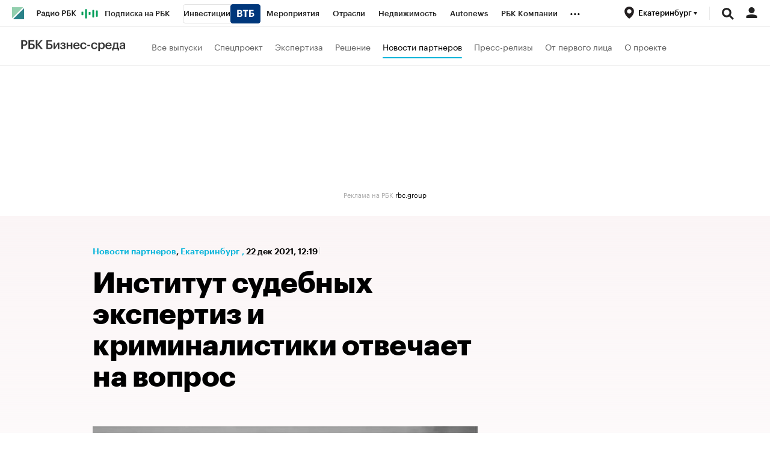

--- FILE ---
content_type: image/svg+xml
request_url: https://s0.rbk.ru/v6_top_pics/media/img/6/36/347573072781366.svg
body_size: 1348
content:
<svg width="103" height="18" viewBox="0 0 103 18" fill="none" xmlns="http://www.w3.org/2000/svg">
    <style>
        [class^="bar-"] {
            transform-origin: center center;
            fill: #009e59;

            animation-name: wave;
            animation-duration: .7s;
            animation-iteration-count: infinite;
            animation-timing-function: ease-in-out;
          }

          [class^="bar-1"] {
            animation-delay: .9s;
            transform: scaleY(.9);
          }
          [class^="bar-2"] {
            animation-delay: .6s;
            transform: scaleY(.6);
          }
          [class^="bar-3"] {
            animation-delay: .3s;
            transform: scaleY(.3);
          }
          [class^="bar-4"] {
            animation-delay: 1.2s;
            transform: scaleY(.2);
          }
          [class^="bar-5"] {
            animation-delay: 1.5s;
            transform: scaleY(.5);
          }

          @keyframes wave {
            0%, 100% {
                transform: scaleY(1);
            }

            50% {
                transform: scaleY(0.3);
            }
        }
    }
    </style>

    <path d="M1.566 13.5V4.205H4.556C6.636 4.205 8.001 5.128 8.001 7.078V7.13C8.001 9.093 6.584 9.964 4.595 9.964H3.295V13.5H1.566ZM3.295 8.716H4.556C5.7 8.716 6.311 8.157 6.311 7.13V7.078C6.311 5.973 5.661 5.544 4.556 5.544H3.295V8.716ZM11.3889 12.499C12.3509 12.499 13.0659 11.992 13.0659 11.121V10.445H12.2599C11.0639 10.445 10.2969 10.718 10.2969 11.55C10.2969 12.122 10.6089 12.499 11.3889 12.499ZM11.0119 13.63C9.76392 13.63 8.73692 13.032 8.73692 11.615C8.73692 10.029 10.2709 9.457 12.2209 9.457H13.0659V9.106C13.0659 8.196 12.7539 7.741 11.8309 7.741C11.0119 7.741 10.6089 8.131 10.5309 8.807H9.00992C9.13992 7.221 10.4009 6.558 11.9219 6.558C13.4429 6.558 14.6389 7.182 14.6389 9.041V13.5H13.0919V12.668C12.6499 13.253 12.0519 13.63 11.0119 13.63ZM18.2619 10.614C18.1839 11.368 18.0669 11.914 17.8589 12.33H20.4979V7.858H18.4309C18.4049 8.69 18.3399 9.782 18.2619 10.614ZM17.0659 13.5L17.0139 15.151H15.6749V12.33H16.1039C16.5849 12.161 16.7409 11.485 16.8579 10.51C16.9879 9.353 17.0659 7.598 17.0659 6.701H22.0579V12.33H23.0459V15.151H21.7069L21.6549 13.5H17.0659ZM25.759 13.5H24.186V6.701H25.759V11.511L28.697 6.701H30.257V13.5H28.697V8.69L25.759 13.5ZM35.0988 13.63C33.0968 13.63 31.6148 12.239 31.6148 10.172V10.068C31.6148 7.962 33.1098 6.558 35.1118 6.558C37.1008 6.558 38.5958 7.949 38.5958 10.029V10.133C38.5958 12.252 37.1008 13.63 35.0988 13.63ZM35.1118 12.408C36.2818 12.408 36.9838 11.537 36.9838 10.146V10.055C36.9838 8.651 36.2818 7.793 35.1118 7.793C33.9418 7.793 33.2268 8.638 33.2268 10.042V10.146C33.2268 11.537 33.9158 12.408 35.1118 12.408ZM43.2447 13.5V4.205H46.2347C48.3147 4.205 49.6797 5.128 49.6797 7.078V7.13C49.6797 9.093 48.2627 9.964 46.2737 9.964H44.9737V13.5H43.2447ZM44.9737 8.716H46.2347C47.3787 8.716 47.9897 8.157 47.9897 7.13V7.078C47.9897 5.973 47.3397 5.544 46.2347 5.544H44.9737V8.716ZM57.8096 10.705C57.8096 12.499 56.6136 13.5 54.4816 13.5H51.1666V4.205H57.0036V5.57H52.8826V7.923H54.5206C56.5616 7.923 57.8096 8.794 57.8096 10.653V10.705ZM52.8826 12.174H54.4296C55.5736 12.174 56.1456 11.654 56.1456 10.692V10.64C56.1456 9.691 55.5736 9.171 54.3646 9.171H52.8826V12.174ZM59.3805 13.5V4.205H61.1095V8.417L64.6715 4.192H66.5305L62.6825 8.638L66.7255 13.5H64.6845L61.1095 9.158V13.5H59.3805Z" fill="#1C1C1C"/>

    <g>
        <rect class="bar-1" x="75.5" y="2" width="3" height="16" fill="#00A868" rx="1.5"></rect>
        <rect class="bar-2" x="81.5" y="2" width="3" height="16" fill="#00A868" rx="1.5"></rect>
        <rect class="bar-3" x="87.5" y="2" width="3" height="16" fill="#00A868" rx="1.5"></rect>
        <rect class="bar-4" x="93.5" y="2" width="3" height="16" fill="#00A868" rx="1.5"></rect>
        <rect class="bar-5" x="99.5" y="2" width="3" height="16" fill="#00A868" rx="1.5"></rect>
    </g>

</svg>

